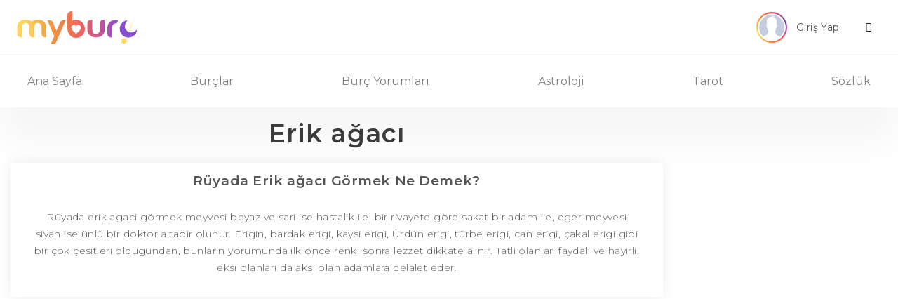

--- FILE ---
content_type: text/html
request_url: https://www.myburc.com/ruya-tabirleri/erik-agaci.htm
body_size: 8586
content:
<!DOCTYPE HTML PUBLIC "-//W3C//DTD HTML 4.0 Transitional//EN" "http://www.w3.org/TR/REC-html40/strict.dtd">
<html lang="tr">
<head>
<title>Rüyada Erik ağacı Görmek Ne Demek?</title>
<meta name="description" content="Rüyada erik ağacı görmek; rüyada erik agaci görmek meyvesi beyaz ve sari ise hastalik ile, bir rivayete göre sakat bir adam ile, eger meyvesi siyah ise ünlü bir doktorla tabir olunur.">
<link rel="canonical" href="https://www.myburc.com/ruya-tabirleri/erik-agaci.htm" />
<meta name="mssmarttagspreventparsing" content="true">
<meta property="og:url" content="https://www.myburc.com/ruya-tabirleri/erik-agaci.htm" />
<meta property="og:type" content="website">
<meta property="og:title" content="Rüyada Erik ağacı Görmek Ne Demek?" />
<meta property="og:description" content="Rüyada erik ağacı görmek; rüyada erik agaci görmek meyvesi beyaz ve sari ise hastalik ile, bir rivayete göre sakat bir adam ile, eger meyvesi siyah ise ünlü bir doktorla tabir olunur." />
<meta property="og:image" content="https://www.myburc.com/assets/img/myburc_logo_social.png" />
<meta property="og:locale" content="tr_TR" />
<meta name="twitter:card" content="summary_large_image">
<meta name="twitter:title" content="Rüyada Erik ağacı Görmek Ne Demek?">
<meta name="twitter:description" content="Rüyada erik ağacı görmek; rüyada erik agaci görmek meyvesi beyaz ve sari ise hastalik ile, bir rivayete göre sakat bir adam ile, eger meyvesi siyah ise ünlü bir doktorla tabir olunur.">
<meta name="twitter:image" content="https://www.myburc.com/assets/img/myburc_logo_social.png">
<link rel="apple-touch-icon" sizes="57x57" href="/assets/icons/apple-icon-57x57.png">
<link rel="apple-touch-icon" sizes="60x60" href="/assets/icons/apple-icon-60x60.png">
<link rel="apple-touch-icon" sizes="72x72" href="/assets/icons/apple-icon-72x72.png">
<link rel="apple-touch-icon" sizes="76x76" href="/assets/icons/apple-icon-76x76.png">
<link rel="apple-touch-icon" sizes="114x114" href="/assets/icons/apple-icon-114x114.png">
<link rel="apple-touch-icon" sizes="120x120" href="/assets/icons/apple-icon-120x120.png">
<link rel="apple-touch-icon" sizes="144x144" href="/assets/icons/apple-icon-144x144.png">
<link rel="apple-touch-icon" sizes="152x152" href="/assets/icons/apple-icon-152x152.png">
<link rel="apple-touch-icon" sizes="180x180" href="/assets/icons/apple-icon-180x180.png">
<link rel="icon" type="image/png" sizes="192x192"  href="/assets/icons/android-icon-192x192.png">
<link rel="icon" type="image/png" sizes="32x32" href="/assets/icons/favicon-32x32.png">
<link rel="icon" type="image/png" sizes="96x96" href="/assets/icons/favicon-96x96.png">
<link rel="icon" type="image/png" sizes="16x16" href="/assets/icons/favicon-16x16.png">
<meta name="msapplication-TileColor" content="#ffffff">
<meta name="msapplication-TileImage" content="/assets/icons/ms-icon-144x144.png">
<meta name="theme-color" content="#ffffff">
<link rel="manifest" href="/assets/icons/manifest.json">
<meta http-equiv="Content-Language" content="TR" />
<meta http-equiv="Content-Type" content="text/html; charset=UTF-8" />
<meta name="viewport" content="width=device-width, initial-scale=1">
<meta name="google-signin-client_id" content="75094926623-0epii3o3dm5ca3ukmodg2b3sk41cck8j.apps.googleusercontent.com">
<link href="https://fonts.googleapis.com/css?family=Montserrat:100,100i,200,200i,300,300i,400,400i,500,500i,600,600i,700,700i,800,800i,900,900i&display=swap" rel="stylesheet">
<link rel="stylesheet" href="https://stackpath.bootstrapcdn.com/bootstrap/4.4.1/css/bootstrap.min.css">
<link rel="stylesheet" type="text/css" href="/assets/css/style.css">
<link rel="stylesheet" type="text/css" href="/assets/css/css/astroloji.css">
<script src="https://code.jquery.com/jquery-3.4.1.min.js"></script>
<script src="https://stackpath.bootstrapcdn.com/bootstrap/4.4.1/js/bootstrap.min.js"></script>
<script src="https://apis.google.com/js/platform.js?onload=renderButton" async defer></script>
<link rel="stylesheet" href="https://cdnjs.cloudflare.com/ajax/libs/OwlCarousel2/2.3.4/assets/owl.carousel.min.css" />
<link rel="stylesheet" href="https://cdnjs.cloudflare.com/ajax/libs/OwlCarousel2/2.3.4/assets/owl.theme.default.min.css" />
<script src="https://cdnjs.cloudflare.com/ajax/libs/OwlCarousel2/2.3.4/owl.carousel.min.js"></script>
<script data-ad-client="ca-pub-9874155575435458" async src="https://pagead2.googlesyndication.com/pagead/js/adsbygoogle.js"></script>
<script>
(adsbygoogle = window.adsbygoogle || []).push({
google_ad_client: "ca-pub-9874155575435458",
enable_page_level_ads: true
});
</script>
<script>
 if ('serviceWorker' in navigator) {
  window.addEventListener('load', function () {
   navigator.serviceWorker.register('service-worker.js').then(function (registration) {
    console.log('Registered!');
   }, function (err) {
    console.log('ServiceWorker registration failed: ', err);
   }).catch(function (err) {
    console.log(err);
   });
  });
 } else {
  console.log('service worker is not supported');
 }
</script>
</head>
<body>
	<header>
        <div class="border-lg-bottom">
            <div class="container">
                <nav class="navbar navbar-light d-flex px-md-2 px-0">
                  <button class="mr-md-5 mr-4 navbar-toggler second-button border-0 d-lg-none d-inline-block collapsed" type="button" data-toggle="collapse" data-target="#navbarNav" aria-controls="navbarNav" aria-expanded="false" aria-label="Toggle navigation">
                    <div class="animated-icon2"><span></span><span></span><span></span><span></span></div>
                  </button><a class="navbar-brand mx-mob-auto" href="/">
                    <img src="/assets/img/myburc_logo.svg" width="175" height="47" class="d-inline-block align-top" alt="Burçlar, Günlük Burç Yorumları, Haftalık Yorum, Tarot Falı">
                  </a>
                  <div class="">
                      <div class="dropdown">
                          <button class="btn px-lg-3 py-lg-2 dropdown-toggle px-0 py-0" type="button" id="dropdownMenuButton" data-toggle="dropdown" aria-haspopup="true" aria-expanded="false">
                            <div class="row align-items-center justify-content-end px-0 mx-0">
                                <div class="col-lg-3 col-md-6 col-5 px-0">
									                                    <div class="conic-gradient">
                                        <img src="/assets/img/profile.svg" width="40" height="40" alt="profile-photo" class="rounded-circle ob-fit bg-white">
                                    </div>

									                                </div>
                                <div class="col-md-5 text-left px-2 d-lg-block d-none">
                                    <small class="t1 d-block ds8 mr-3">Giriş Yap</small>
                                </div>
                                <div class="col-md-2 col-5 px-0">
                                    <i class="icon-angle-down ml-4"></i>
                                </div>
                            </div>

                          </button>
                          <div class="dropdown-menu border dropdown-menu-right" aria-labelledby="dropdownMenuButton">
						  	                            <a class="dropdown-item" href="#" data-toggle="modal" data-target="#login-modal" data-page="login">Giriş Yap</a>
                            <a class="dropdown-item" href="#" data-toggle="modal" data-target="#register-modal" data-page="register">Üye Ol</a>
							                          </div>
                        </div>

                  </div>
                </nav>
            </div>
        </div>
        <div class="container">
            <nav class="navbar navbar-expand-lg navbar-light py-lg-3 py-0">

              <div class="navbar-collapse collapse" id="navbarNav" style="">
                <ul class="navbar-nav w-100 justify-content-between py-md-0 py-4">
                  <li class="nav-item">
                    <a class="nav-link" href="/">Ana Sayfa</a>
                  </li>
                  <li class="nav-item dropdown">
                    <a class="nav-link dropdown-toggle" href="#" id="burclar_drop" role="button" data-toggle="dropdown" aria-haspopup="true" aria-expanded="false">
                      Burçlar
                    </a>
                    <div class="dropdown-menu" aria-labelledby="burclar_drop">
                        <div class="d-flex">
                            <div class="col-6 pl-0 pr-1">
                                <a href="/koc-burcu.htm" class="dropdown-item">
                                    <div>
                                        <span class="koc d-block">Koç Burcu</span>
                                    </div>
                                </a>
                                <a href="/boga-burcu.htm" class="dropdown-item">
                                    <div>
                                        <span class="boga d-block">Boğa Burcu</span>
                                    </div>
                                </a>
                                <a href="/ikizler-burcu.htm" class="dropdown-item">
                                    <div>
                                        <span class="ikizler d-block">İkizler Burcu</span>
                                    </div>
                                </a>
                                <a href="/yengec-burcu.htm" class="dropdown-item">
                                    <div>
                                        <span class="yengec d-block">Yengeç Burcu</span>
                                    </div>
                                </a>
                                <a href="/aslan-burcu.htm" class="dropdown-item">
                                    <div>
                                        <span class="aslan d-block">Aslan Burcu</span>
                                    </div>
                                </a>
                                <a href="/basak-burcu.htm" class="dropdown-item">
                                    <div>
                                        <span class="basak d-block">Başak Burcu</span>
                                    </div>
                                </a>

                            </div>
                            <div class="col-6 pr-0 pl-1">
                                <a href="/terazi-burcu.htm" class="dropdown-item">
                                    <div>
                                        <span class="terazi d-block">Terazi Burcu</span>
                                    </div>
                                </a>
                                <a href="/akrep-burcu.htm" class="dropdown-item">
                                    <div>
                                        <span class="akrep d-block">Akrep Burcu</span>
                                    </div>
                                </a>
                                <a href="/yay-burcu.htm" class="dropdown-item">
                                    <div>
                                        <span class="yay d-block">Yay Burcu</span>
                                    </div>
                                </a>
                                <a href="/oglak-burcu.htm" class="dropdown-item">
                                    <div>
                                        <span class="oglak d-block">Oğlak Burcu</span>
                                    </div>
                                </a>
                                <a href="/kova-burcu.htm" class="dropdown-item">
                                    <div>
                                        <span class="kova d-block">Kova Burcu</span>
                                    </div>
                                </a>
                                <a href="/balik-burcu.htm" class="dropdown-item">
                                    <div>
                                        <span class="balik d-block">Balık Burcu</span>
                                    </div>
                                </a>
                            </div>
                        </div>
                    </div>
                  </li>
                  <li class="nav-item dropdown">
                    <a class="nav-link dropdown-toggle" href="#" id="burcyorumları_drop" role="button" data-toggle="dropdown" aria-haspopup="true" aria-expanded="false">
                      Burç Yorumları
                    </a>
                    <div class="dropdown-menu " aria-labelledby="burcyorumları_drop">
                        <a href="/yukselen-burc-yorumlari" class="dropdown-item">
                            <span class="text-black-50 d-block">Yükselen Burç Yorumları</span>
                        </a>
                        <a href="/gunluk-burc-yorumlari" class="dropdown-item">
                            <span class="text-black-50 d-block">Günlük Burç Yorumları</span>
                        </a>
                        <a href="/haftalik-burc-yorumlari" class="dropdown-item">
                            <span class="text-black-50 d-block">Haftalık Burç Yorumları</span>
                        </a>
                        <a href="/aylik-burc-yorumlari" class="dropdown-item">
                            <span class="text-black-50 d-block">Aylık Burç Yorumları</span>
                        </a>
                        <a href="/yillik-burc-yorumlari" class="dropdown-item">
                            <span class="text-black-50 d-block">Yıllık Burç Yorumları</span>
                        </a>
                    </div>
                  </li>
                  <li class="nav-item dropdown">
                    <a class="nav-link dropdown-toggle" href="#" id="astrology_drop" role="button" data-toggle="dropdown" aria-haspopup="true" aria-expanded="false">
                      Astroloji
                    </a>
                    <div class="dropdown-menu " aria-labelledby="astrology_drop">

                        <a href="/burc-hesaplama" class="dropdown-item">
                            <span class="text-black-50 d-block">Burç Hesaplama</span>
                        </a>

                        <a href="/yukselen-burc-hesaplama" class="dropdown-item">
                            <span class="text-black-50 d-block">Yükselen Burç Hesaplama</span>
                        </a>

                        <a href="/burc-uyumu" class="dropdown-item">
                            <span class="text-black-50 d-block">Burç Uyumu</span>
                        </a>

												<a href="/aylara-gore-burclar" class="dropdown-item">
                            <span class="text-black-50 d-block">Aylara Göre Burçlar</span>
                        </a>

												<a href="/gezegen-konumlari" class="dropdown-item">
                            <span class="text-black-50 d-block">Gezegen Konumları</span>
                        </a>

                        <a href="/astroloji-gundemi" class="dropdown-item">
                            <span class="text-black-50 d-block">Astroloji Gündemi</span>
                        </a>

												<a href="https://dogumharitasi.myburc.com" target="_blank" class="dropdown-item">
                            <span class="text-black-50 d-block">Doğum Haritası</span>
                        </a>

												<a href="https://transitanalizi.myburc.com" target="_blank" class="dropdown-item">
                            <span class="text-black-50 d-block">Transit Analizi</span>
                        </a>
                      </div>
                  </li>
                  <li class="nav-item dropdown">
                    <a class="nav-link dropdown-toggle" href="#" id="tarot_drop" role="button" data-toggle="dropdown" aria-haspopup="true" aria-expanded="false">
                      Tarot
                    </a>
                    <div class="dropdown-menu dropdown-menu-right" aria-labelledby="tarot_drop">

                        <a href="/tarot-fali" class="dropdown-item">
                            <span class="text-black-50 d-block">Tarot Falı</span>
                        </a>

                        <a href="/gunun-melek-karti" class="dropdown-item">
                            <span class="text-black-50 d-block">Günün Melek Kartı</span>
                        </a>

                        <a href="/tarot-ask-fali" class="dropdown-item">
                            <span class="text-black-50 d-block">Tarot Aşk Falı</span>
                        </a>

                        <a href="/3-kart-tarot-fali" class="dropdown-item">
                            <span class="text-black-50 d-block">3 Kart Tarot Falı</span>
                        </a>

						<a href="/tek-kart-tarot-fali" class="dropdown-item">
                            <span class="text-black-50 d-block">Tek Kart Tarot Falı</span>
                        </a>

                        <a href="/tarot-kariyer-fali" class="dropdown-item">
                            <span class="text-black-50 d-block">Tarot Kariyer Falı</span>
                        </a>

                        <a href="/tarot-kartlari" class="dropdown-item">
                            <span class="text-black-50 d-block">Tarot Kartları</span>
                        </a>
                    </div>
                  </li>
                  <li class="nav-item dropdown">
                    <a class="nav-link dropdown-toggle" href="#" id="tarot_drop" role="button" data-toggle="dropdown" aria-haspopup="true" aria-expanded="false">
                      Sözlük
                    </a>
                    <div class="dropdown-menu dropdown-menu-right" aria-labelledby="tarot_drop">

                        <a href="/astroloji-sozlugu" class="dropdown-item">
                            <span class="text-black-50 d-block">Astroloji Sözlüğü</span>
                        </a>

                        <a href="/kahve-fali" class="dropdown-item">
                            <span class="text-black-50 d-block">Kahve Falı</span>
                        </a>

                        <a href="/ruya-tabirleri" class="dropdown-item">
                            <span class="text-black-50 d-block">Rüya Tabirleri</span>
                        </a>
                    </div>
                  </li>
                </ul>
              </div>
            </nav>
        </div>
	</header>
		
    <!-- Modal -->
    <div class="modal fade" id="profile-modal" tabindex="-1" role="dialog" aria-labelledby="exampleModalCenterTitle" aria-hidden="true">
      <div class="modal-dialog modal-dialog-centered" role="document">
        <div class="modal-content border-0 shadow rounded">
          <div class="modal-header btn-purple text-white">
            <div class="w-100">
                <div>
                    <span class="h6 text-center d-block mb-0">Profil Bilgilerim</span>
                </div>
                <button type="button" class="close" data-dismiss="modal" aria-label="Close">
                  <span aria-hidden="true">&times;</span>
                </button>
            </div>
          </div>
          <div class="modal-body px-md-5 py-md-4">
            <div class="tab-content" id="pills-tabContent">
                <div class="tab-pane fade show active" id="pills-profile" role="tabpanel" aria-labelledby="pills-register-tab">
                    <form class="profile-form" method="post">
					<div class="alert-area"></div>
                        <div class="input-group mb-4">
                          <input required type="text" class="form-control" name="g_ad_soyad" placeholder="Adınız ve Soyadınız" value="">
                          <div class="input-group-append">
                            <span class="input-group-text bg-purple text-white px-4"><i class="icon-user"></i></span>
                          </div>
                        </div>
                        <div class="input-group mb-4">
                            <select required class="custom-select" id="g_cinsiyet" name="g_cinsiyet">
                                <option selected value="">Cinsiyetiniz</option>
                                <option value="0">Erkek</option>
                                <option value="1">Kadın</option>
                            </select>
                            <div class="input-group-append">
                                <span class="input-group-text bg-purple text-white px-4"><i class="icon-venus-mars"></i></span>
                            </div>
                        </div>
                        <div class="input-group mb-4">
                          <input required type="email" class="form-control" name="g_eposta" placeholder="E-Posta Adresiniz" value="">
                          <div class="input-group-append">
                            <span class="input-group-text bg-purple text-white px-4"><i class="icon-envelope"></i></span>
                          </div>
                        </div>
                        <div class="input-group mb-4">
                          <input required type="datetime-local" class="form-control" name="g_dogum_tarihi" placeholder="Doğum Tarihiniz" value="">
                          <div class="input-group-append">
                            <span class="input-group-text bg-purple text-white px-4"><i class="icon-calendar"></i></span>
                          </div>
                        </div>
                        <div class="input-group">
                            <input type="hidden" name="ajax_info" value="profilguncelle">
							<span class="btn btn-purple btn-block text-white ajax_submit">Güncelle</span>
                        </div>
                    </form>
                </div>
            </div>
          </div>
        </div>
      </div>
    </div>

    <!-- Modal -->
    <div class="modal fade" id="pass-modal" tabindex="-1" role="dialog" aria-labelledby="exampleModalCenterTitle" aria-hidden="true">
      <div class="modal-dialog modal-dialog-centered" role="document">
        <div class="modal-content border-0 shadow rounded">
          <div class="modal-header btn-purple text-white">
            <div class="w-100">
                <div>
                    <span class="h6 text-center d-block mb-0">Şifremi Değiştir</span>
                </div>
                <button type="button" class="close" data-dismiss="modal" aria-label="Close">
                  <span aria-hidden="true">&times;</span>
                </button>
            </div>
          </div>
          <div class="modal-body px-md-5 py-md-4">
            <div class="tab-content" id="pills-tabContent">
                <div class="tab-pane fade show active" id="pills-change-password" role="tabpanel" aria-labelledby="pills-register-tab">
                    <form class="pass-form" method="post">
					<div class="alert-area"></div>
                        <div class="input-group mb-4">
                          <input required type="password" class="form-control" name="eski_sifre" placeholder="Eski Şifreniz">
                          <div class="input-group-append">
                            <span class="input-group-text bg-purple text-white px-4"><i class="icon-key"></i></span>
                          </div>
                        </div>
                        <div class="input-group mb-4">
                          <input required type="password" class="form-control" name="sifre" placeholder="Yeni Şifreniz">
                          <div class="input-group-append">
                            <span class="input-group-text bg-purple text-white px-4"><i class="icon-key"></i></span>
                          </div>
                        </div>
                        <div class="input-group mb-4">
                          <input required type="password" class="form-control" name="sifre_tekrar" placeholder="Yeni Şifreniz Tekrar">
                          <div class="input-group-append">
                            <span class="input-group-text bg-purple text-white px-4"><i class="icon-key"></i></span>
                          </div>
                        </div>
                        <div class="input-group">
                            <input type="hidden" name="ajax_info" value="sifredegistir">
                            <span class="btn btn-purple btn-block text-white ajax_submit">Değiştir</span>
                        </div>
                    </form>
                </div>
            </div>
          </div>
        </div>
      </div>
    </div>

    <!-- Modal -->
    <div class="modal fade" id="register-modal" tabindex="-1" role="dialog" aria-labelledby="exampleModalCenterTitle" aria-hidden="true">
      <div class="modal-dialog modal-dialog-centered" role="document">
        <div class="modal-content border-0 shadow rounded">
          <div class="modal-header btn-purple text-white">
            <div class="w-100">
                <div>
                    <span class="h6 text-center d-block mb-0">Üye Ol</span>
                </div>
                <button type="button" class="close" data-dismiss="modal" aria-label="Close">
                  <span aria-hidden="true">&times;</span>
                </button>
            </div>
          </div>
          <div class="modal-body px-md-5 py-md-4">
            <div class="tab-content" id="pills-tabContent">
                <div class="tab-pane fade show active" id="pills-register" role="tabpanel" aria-labelledby="pills-register-tab">
                    <form class="register-form" method="post">
					<div class="alert-area"></div>
                        <div class="input-group mb-4">
                          <input required type="text" class="form-control" name="ad_soyad" placeholder="Adınız ve Soyadınız">
                          <div class="input-group-append">
                            <span class="input-group-text bg-purple text-white px-4"><i class="icon-user"></i></span>
                          </div>
                        </div>
                        <div class="input-group mb-4">
                          <input required type="email" class="form-control" name="eposta" placeholder="E-Posta Adresiniz">
                          <div class="input-group-append">
                            <span class="input-group-text bg-purple text-white px-4"><i class="icon-envelope"></i></span>
                          </div>
                        </div>
                        <div class="input-group mb-4">
                            <select required class="custom-select" id="cinsiyet" name="cinsiyet">
                                <option selected="">Cinsiyetiniz</option>
                                <option value="0">Erkek</option>
                                <option value="1">Kadın</option>
                            </select>
                            <div class="input-group-append">
                                <span class="input-group-text bg-purple text-white px-4"><i class="icon-venus-mars"></i></span>
                            </div>
                        </div>
                        <div class="input-group mb-4">
                          <input required type="datetime-local" class="form-control" name="dogum_tarihi" placeholder="Doğum Tarihiniz">
                          <div class="input-group-append">
                            <span class="input-group-text bg-purple text-white px-4"><i class="icon-calendar"></i></span>
                          </div>
                        </div>
                        <div class="input-group mb-4">
                          <input required type="password" class="form-control" name="sifre" placeholder="Şifreniz">
                          <div class="input-group-append">
                            <span class="input-group-text bg-purple text-white px-4"><i class="icon-key"></i></span>
                          </div>
                        </div>
                        <div class="input-group mb-4">
                          <input required type="password" class="form-control" name="sifre_tekrar" placeholder="Şifreniz Tekrar">
                          <div class="input-group-append">
                            <span class="input-group-text bg-purple text-white px-4"><i class="icon-key"></i></span>
                          </div>
                        </div>
                        <div class="input-group">
                            <input type="hidden" name="ajax_info" value="kayitol">
							<span class="btn btn-purple btn-block text-white ajax_submit">Üye Ol</span>
                        </div>
                            <div class="d-flex mt-3 justify-content-center text-center w-100">
                                <a href="https://accounts.google.com/o/oauth2/v2/auth?scope=https%3A%2F%2Fwww.googleapis.com%2Fauth%2Fuserinfo.profile+https%3A%2F%2Fwww.googleapis.com%2Fauth%2Fuserinfo.email&redirect_uri=https%3A%2F%2Fwww.myburc.com%2Fgoogle-redirect.php&response_type=code&client_id=501118575619-tmj6ov3sta4jg8eugpoc3ov0rg22favv.apps.googleusercontent.com&access_type=online" class="btn bg-google text-white px-4 mx-2"><i class="icon-google px-0 py-0 mr-1"></i> | Google Hesabınla Üye Ol</a>
                            </div>
                    </form>
                </div>
            </div>
          </div>
        </div>
      </div>
    </div>

    <!-- Modal -->
    <div class="modal fade" id="login-modal" tabindex="-1" role="dialog" aria-labelledby="exampleModalCenterTitle" aria-hidden="true">
      <div class="modal-dialog modal-dialog-centered" role="document">
        <div class="modal-content border-0 shadow rounded">
          <div class="modal-header btn-purple text-white">
            <div class="w-100">
                <div>
                    <span class="h6 text-center d-block mb-0">Giriş Yap</span>
                </div>
                <button type="button" class="close" data-dismiss="modal" aria-label="Close">
                  <span aria-hidden="true">&times;</span>
                </button>
            </div>
          </div>
          <div class="modal-body px-md-5 py-md-4">
            <div class="tab-content" id="pills-tabContent">

                <div class="tab-pane fade show active" id="pills-login" role="tabpanel" aria-labelledby="pills-login-tab">
                    <form class="login-form" method="post">
					<div class="alert-area"></div>
                        <div class="input-group mb-4">
                          <input required type="email" class="form-control" name="eposta" placeholder="E-Posta Adresiniz">
                          <div class="input-group-append">
                            <span class="input-group-text bg-purple text-white px-4"><i class="icon-envelope"></i></span>
                          </div>
                        </div>
                        <div class="input-group mb-3">
                          <input required type="password" class="form-control" name="sifre" placeholder="Şifreniz">
                          <div class="input-group-append">
                            <span class="input-group-text bg-purple text-white px-4"><i class="icon-key"></i></span>
                          </div>
                        </div>
                        <a class="password text-purple mb-3 d-block" href="#" data-toggle="modal" data-target="#password-modal" data-page="login">Şifrenizi mi unuttunuz ?</a>
                        <div class="input-group">
                            <input type="hidden" name="ajax_info" value="giris">
                            <input type="hidden" name="ajax_url" value="/ruya-tabirleri/erik-agaci.htm">
                            <span class="btn btn-purple btn-block text-white ajax_submit">Giriş Yap</span>
                            <div class="d-flex mt-3 justify-content-center text-center w-100">
                                <a href="https://accounts.google.com/o/oauth2/v2/auth?scope=https%3A%2F%2Fwww.googleapis.com%2Fauth%2Fuserinfo.profile+https%3A%2F%2Fwww.googleapis.com%2Fauth%2Fuserinfo.email&redirect_uri=https%3A%2F%2Fwww.myburc.com%2Fgoogle-redirect.php&response_type=code&client_id=501118575619-tmj6ov3sta4jg8eugpoc3ov0rg22favv.apps.googleusercontent.com&access_type=online" class="btn bg-google text-white px-4 mx-2"><i class="icon-google px-0 py-0 mr-1"></i> | Google Hesabınla Giriş Yap</a>
                            </div>
                        </div>
                    </form>
                </div>
            </div>
          </div>
        </div>
      </div>
    </div>

    <!-- Modal -->
    <div class="modal fade" id="password-modal" tabindex="-1" role="dialog" aria-labelledby="exampleModalCenterTitle" aria-hidden="true">
      <div class="modal-dialog modal-dialog-centered" role="document">
        <div class="modal-content border-0 shadow rounded">
          <div class="modal-header btn-purple text-white">
            <div class="w-100">
                <div>
                    <span class="h6 text-center d-block mb-0">Şifremi Unuttum</span>
                </div>
                <button type="button" class="close" data-dismiss="modal" aria-label="Close">
                  <span aria-hidden="true">&times;</span>
                </button>
            </div>
          </div>
          <div class="modal-body px-md-5 py-md-4">
            <div class="tab-content" id="pills-tabContent">
                <div class="tab-pane fade show active" id="pills-password" role="tabpanel" aria-labelledby="pills-password-tab">
                    <form class="password-form" method="post">
					<div class="alert-area"></div>
                        <div class="input-group mb-4">
                          <input required type="email" class="form-control" name="eposta" placeholder="E-Posta Adresiniz">
                          <div class="input-group-append">
                            <span class="input-group-text bg-purple text-white px-4"><i class="icon-envelope"></i></span>
                          </div>
                        </div>

                        <div class="input-group">
                            <input type="hidden" name="ajax_info" value="sifrehatirlat">
							<span class="btn btn-purple btn-block text-white ajax_submit">E-Posta Gönder</span>
                        </div>
                    </form>
                </div>
            </div>
          </div>
        </div>
      </div>
    </div>

	<div class="page">
	<div class="container">
	<div class="row">
		<div class="col-xl-9 col-lg-12">
						<h1 class="title-3 d-block mb-4 mt-1 text-center">Erik ağacı</h1>
		<div class="card border-0 shadow px-lg-2 pt-lg-3 pb-lg-3 py-3 px-2 mb-4 text-center">
			<h2 class="d-block title-1 mb-3">Rüyada Erik ağacı Görmek Ne Demek?</h2>
			<p class="d-block px-4">Rüyada erik agaci görmek meyvesi beyaz ve sari ise hastalik ile, bir rivayete göre sakat bir adam ile, eger meyvesi siyah ise ünlü bir doktorla tabir olunur. Erigin, bardak erigi, kaysi erigi, Ürdün erigi, türbe erigi, can erigi, çakal erigi gibi bir çok çesitleri oldugundan, bunlarin yorumunda ilk önce renk, sonra lezzet dikkate alinir. Tatli olanlari faydali ve hayirli, eksi olanlari da aksi olan adamlara delalet eder.</p>
		</div>
				</div>
	<script>
function formaction(checkbox){
    document.getElementById("myForm").action = checkbox.value;;
}
</script>
				<div class="col-xl-3 col-lg-12 order-xl-2"><!-- sidebar -->

                    <div class="sticky-top py-1 row">

						
						<div class="col-xl-12 col-lg-4 col-md-6">
	<div class="my-xl-4 my-2 text-center">
			<!-- MYBURCV2 - SAG BLOK 1 (DESKTOP) -->
		<ins class="adsbygoogle"
			 style="display:inline-block;width:300px;height:600px"
			 data-ad-client="ca-pub-9874155575435458"
			 data-ad-slot="6529498141"></ins>
		<script>
			 (adsbygoogle = window.adsbygoogle || []).push({});
		</script>
		</div>
</div>
						                        <div class="col-xl-12 col-lg-4 col-md-6">
                            <div class="card border-blue bg-blue my-xl-4 my-2">
                                <div class="rounded-top overlay d-flex align-items-center justify-content-center text-center" style="background: url(/assets/img/gunun_melek_karti.jpg);height:110px;background-size:cover;">
                                    <div>
                                        <h3 class="t4">Günün Melek Kartı</h3>
                                        <span class="t5 pt-3 mx-1">Meleklerinizi düşünün ve onlardan arzu ettiğiniz konuda tavsiye almak için yardım isteyin</span>
                                    </div>
                                </div>

                              <div class="card-body">
                                <a href="/gunun-melek-karti" class="btn btn-purple btn-block text-white">Kart Çek</a>
                              </div>
                            </div>
                        </div>

                        <div class="col-xl-12 col-lg-4 col-md-6">
                            <div class="card border-blue bg-blue my-xl-4 my-2">
                                <div class="rounded-top overlay d-flex align-items-center justify-content-center text-center" style="background: url(/assets/img/yukselen_burc_hesaplama_flat.jpg);height:110px;background-size:cover;">
                                    <div>
                                        <h3 class="t4">Yükselen Burç Hesaplama</h3>
                                        <span class="t5 pt-3 mx-1">Yükselen burcumuz ilişkilerimizde takındığımız tavırları ve çevremizle olan ilişkilerimizi şekillendirir</span>
                                    </div>
                                </div>
								<div class="card-body">
                                    <form action="/yukselen-burc-hesaplama" method="POST">
                                        <div class="input-group mb-4">
                                          <input type="datetime-local" class="form-control" placeholder="Doğum Tarihiniz" name="dogum_tarihi_saati" required>
                                          <div class="input-group-append">
                                            <span class="input-group-text bg-purple text-white px-4"><i class="icon-calendar"></i></span>
                                          </div>
                                        </div>
                                        <button type="submit" class="btn btn-purple btn-block text-white">Hesapla</button>
									</form>
								</div>
                            </div>
                        </div>

                        <div class="col-xl-12 col-lg-4 col-md-6">
                            <div class="card border-blue bg-blue my-xl-4 my-2 border-0">
                                <div class="card-header text-center py-3 bg-purple">
                                    <h3 class="text-white">Burç Yorumları</h3>
                                </div>
                                <div class="card-body">
                                    <div>
                                        <div class="input-group mb-3">
                                          <select required class="custom-select" id="burc-yorumlari">
                                            <option value="0">Burcunuzu Seçin</option>
																						<option value="koc">Koç Burcu</option>
																						<option value="boga">Boğa Burcu</option>
																						<option value="ikizler">İkizler Burcu</option>
																						<option value="yengec">Yengeç Burcu</option>
																						<option value="aslan">Aslan Burcu</option>
																						<option value="basak">Başak Burcu</option>
																						<option value="terazi">Terazi Burcu</option>
																						<option value="akrep">Akrep Burcu</option>
																						<option value="yay">Yay Burcu</option>
																						<option value="oglak">Oğlak Burcu</option>
																						<option value="kova">Kova Burcu</option>
																						<option value="balik">Balık Burcu</option>
											                                          </select>
                                        </div>
                                        <button id="yukselen-yorum" class="btn btn-purple btn-block text-white">Yükselen Yorumu</button>
                                        <button id="gunluk-yorum" class="btn btn-purple btn-block text-white">Günlük Yorumu</button>
                                        <button id="haftalik-yorum" class="btn btn-purple btn-block text-white">Haftalık Yorumu</button>
                                        <button id="aylik-yorum" class="btn btn-purple btn-block text-white">Aylık Yorumu</button>
                                        <button id="yillik-yorum" class="btn btn-purple btn-block text-white">Yıllık Yorumu</button>
                                    </div>
                                </div>
                            </div>
                        </div>

            <div class="col-xl-12 col-lg-4 col-md-6">
	<div class="my-xl-4 my-2 text-center">
			<!-- MYBURCV2 - SAG BLOK 2 (DESKTOP) -->
		<ins class="adsbygoogle"
			 style="display:inline-block;width:300px;height:600px"
			 data-ad-client="ca-pub-9874155575435458"
			 data-ad-slot="4909951259"></ins>
		<script>
			 (adsbygoogle = window.adsbygoogle || []).push({});
		</script>
		</div>
</div>
                        <div class="col-xl-12 col-lg-4 col-md-6">
                            <div class="card border-blue bg-blue my-xl-4 my-2 border-0">
                                <div class="card-header text-center py-3 bg-purple">
                                    <h3 class="text-white">Burç Uyumları</h3>
                                </div>
                                <div class="card-body">
                                    <span class="d-block text-center mt-2 mb-4 t3">
                                        Aşk hayatında burçların birbirleriyle etkileşimleri ve uyumları nasıl?
                                    </span>
                                    <div name="burc-uyumu" id="burc-uyumu">
                                        <div class="input-group mb-2">
                                          <select required class="custom-select" id="seninburcun" name="seninburcun">
                                            <option selected value="">Senin Burcun</option>
																						<option value="koc">Koç Burcu</option>
																						<option value="boga">Boğa Burcu</option>
																						<option value="ikizler">İkizler Burcu</option>
																						<option value="yengec">Yengeç Burcu</option>
																						<option value="aslan">Aslan Burcu</option>
																						<option value="basak">Başak Burcu</option>
																						<option value="terazi">Terazi Burcu</option>
																						<option value="akrep">Akrep Burcu</option>
																						<option value="yay">Yay Burcu</option>
																						<option value="oglak">Oğlak Burcu</option>
																						<option value="kova">Kova Burcu</option>
																						<option value="balik">Balık Burcu</option>
											                                          </select>
                                        </div>
                                        <div class="input-group mb-3">
                                          <select required class="custom-select" id="onunburcu" name="onunburcu">
                                            <option selected value="">Onun Burcu</option>
																						<option value="koc">Koç Burcu</option>
																						<option value="boga">Boğa Burcu</option>
																						<option value="ikizler">İkizler Burcu</option>
																						<option value="yengec">Yengeç Burcu</option>
																						<option value="aslan">Aslan Burcu</option>
																						<option value="basak">Başak Burcu</option>
																						<option value="terazi">Terazi Burcu</option>
																						<option value="akrep">Akrep Burcu</option>
																						<option value="yay">Yay Burcu</option>
																						<option value="oglak">Oğlak Burcu</option>
																						<option value="kova">Kova Burcu</option>
																						<option value="balik">Balık Burcu</option>
											                                          </select>
                                        </div>
                                        <button class="btn btn-purple btn-block text-white">Göster</button>
                                    </div>
                                </div>
                            </div>
                        </div>

                        <div class="col-xl-12 col-lg-4 col-md-6">
                            <div class="card border-blue bg-blue my-xl-4 my-2">
                                <div class="rounded-top overlay d-flex align-items-center justify-content-center text-center" style="background: url(/assets/img/burc_hesaplama_flat.jpg);height:110px;background-size:cover;">
                                    <div>
                                        <h3 class="t4">Burç Hesaplama</h3>
                                        <span class="t5 pt-3 mx-1">Doğum tarihinizi girerek hemen burcunuzu öğrenelim</span>
                                    </div>
                                </div>
								<div class="card-body">
                                    <form action="/burc-hesaplama" method="POST">
                                        <div class="input-group mb-4">
                                          <input type="date" name="dogum_tarihi_saati" class="form-control" name="dogum_tarihi_saati" required>
                                          <div class="input-group-append">
                                            <span class="input-group-text bg-purple text-white px-4"><i class="icon-calendar"></i></span>
                                          </div>
                                        </div>
                                        <button type="submit" class="btn btn-purple btn-block text-white">Hesapla</button>
                                    </form>
								</div>
                            </div>
                        </div>

                        <div class="col-xl-12 col-lg-4 col-md-6">
                            <div class="card border-blue bg-blue my-xl-4 my-2 border-0">
                                <div class="card-header text-center py-3 bg-purple">
                                    <h3 class="text-white">Gezegenlerin Konumları</h3>
                                </div>
								<div class="d-flex px-0 py-2"><div class="col px-0 text-right">Güneş<i class="icon-gunes"></i></div><div class="col px-0 text-center"><i class="icon-kova-burcu"></i> Kova</div><div class="col px-0">01&deg; 09' 48" R</div></div><div class="d-flex px-0 py-2"><div class="col px-0 text-right">Ay<i class="icon-ay"></i></div><div class="col px-0 text-center"><i class="icon-kova-burcu"></i> Kova</div><div class="col px-0">29&deg; 06' 22" R</div></div><div class="d-flex px-0 py-2"><div class="col px-0 text-right">Merkür<i class="icon-merkur"></i></div><div class="col px-0 text-center"><i class="icon-kova-burcu"></i> Kova</div><div class="col px-0">00&deg; 52' 14" R</div></div><div class="d-flex px-0 py-2"><div class="col px-0 text-right">Venüs<i class="icon-venus"></i></div><div class="col px-0 text-center"><i class="icon-kova-burcu"></i> Kova</div><div class="col px-0">04&deg; 37' 60"</div></div><div class="d-flex px-0 py-2"><div class="col px-0 text-right">Mars<i class="icon-mars"></i></div><div class="col px-0 text-center"><i class="icon-oglak-burcu"></i> Oğlak</div><div class="col px-0">28&deg; 18' 32"</div></div><div class="d-flex px-0 py-2"><div class="col px-0 text-right">Jüpiter<i class="icon-jupiter"></i></div><div class="col px-0 text-center"><i class="icon-yengec-burcu"></i> Yengeç</div><div class="col px-0">18&deg; 39' 55"</div></div><div class="d-flex px-0 py-2"><div class="col px-0 text-right">Satürn<i class="icon-saturn"></i></div><div class="col px-0 text-center"><i class="icon-balik-burcu"></i> Balık</div><div class="col px-0">27&deg; 38' 29"</div></div><div class="d-flex px-0 py-2"><div class="col px-0 text-right">Uranüs<i class="icon-uranus"></i></div><div class="col px-0 text-center"><i class="icon-boga-burcu"></i> Boğa</div><div class="col px-0">27&deg; 32' 37"</div></div><div class="d-flex px-0 py-2"><div class="col px-0 text-right">Neptün<i class="icon-neptun"></i></div><div class="col px-0 text-center"><i class="icon-balik-burcu"></i> Balık</div><div class="col px-0">29&deg; 52' 00"</div></div><div class="d-flex px-0 py-2"><div class="col px-0 text-right">Plüton<i class="icon-pluton"></i></div><div class="col px-0 text-center"><i class="icon-kova-burcu"></i> Kova</div><div class="col px-0">03&deg; 21' 08"</div></div><div class="d-flex px-0 py-2"><div class="col px-0 text-right">Chiron<i class="icon-kiron"></i></div><div class="col px-0 text-center"><i class="icon-koc-burcu"></i> Koç</div><div class="col px-0">22&deg; 45' 38"</div></div><div class="d-flex px-0 py-2"><div class="col px-0 text-right">Lilith<i class="icon-lilith"></i></div><div class="col px-0 text-center"><i class="icon-yay-burcu"></i> Yay</div><div class="col px-0">03&deg; 31' 12"</div></div><div class="d-flex px-0 py-2"><div class="col px-0 text-right">True Node<i class="icon-true-node"></i></div><div class="col px-0 text-center"><i class="icon-balik-burcu"></i> Balık</div><div class="col px-0">09&deg; 21' 13"</div></div><div class="d-flex px-0 py-2"><div class="col px-0 text-center mt-2 mb-2 text-1">Son Güncelleme : 21/01/2026 08:10</div></div>                            </div>
                        </div>

						
						                        <div class="col-xl-12 col-lg-4 col-md-6">
                            <div class="card border-blue bg-blue my-xl-4 my-2 border-0">
                                <div class="card-header text-center py-3 bg-purple">
                                    <h3 class="text-white">Astroloji Gündemi</h3>
                                </div>
                                <div class="card-body">
									<span class="d-block text-center title-1 mb-2">31 Aralık 2024 Oğlak Burcunda Yeniay - Burçlara Etkileri</span>
									<span class="d-block text-center text-1 mb-2">24 Aralık 2024, Salı</span>
									<span class="d-block text-center mb-2"><img src="/astroloji_gundemi/31_aralik_2024_oglak_burcunda_yeniay_burclara_etkileri_4070_300.jpg" class="w-100 img-responsive rounded" alt="31 Aralık 2024 Oğlak Burcunda Yeniay - Burçlara Etkileri"></span>
									<span class="d-block text-center t3 mb-4">Koçlar ve yükselen burcu Koç olanlar


31 Aralık'taki Oğlak Yeni Ayı bir yenilenme dönemi başlatabilir. İş hayatınızda ye...</span>
									<span class="d-block text-center t3"><a href="/astroloji-gundemi/31-aralik-2024-oglak-burcunda-yeniay-burclara-etkileri.htm" class="">Devamını Oku >></a></span>
                                </div>
                            </div>
                        </div>
						                    </div>
                </div><!-- sidebar -->
	</div>
</div>
<!-- page content -->
	<div class="d-block text-center my-2">
			<!-- MYBURCV2 - FOOTER (DESKTOP) -->
		<ins class="adsbygoogle"
			 style="display:block"
			 data-ad-client="ca-pub-9874155575435458"
			 data-ad-slot="8113208407"
			 data-ad-format="auto"
			 data-full-width-responsive="true"></ins>
		<script>
			 (adsbygoogle = window.adsbygoogle || []).push({});
		</script>
	</div></div>
	
	<footer class="mt-3">
        <nav class="navbar navbar-light bg-light">
            <div class="container">
                    <img src="/assets/img/myburc_logo_gray.svg" width="175" height="47" class="d-block align-top mx-auto text-center" alt="Burçlar, Günlük Burç Yorumları, Haftalık Yorum, Tarot Falı">
            </div>
        </nav>
        <div class="container footer-main">
            <div class="row pt-md-4 py-md-1 py-3 row-cols5">
                <div class="col-md-4 col-12 mb-4">
                    <ul class="horoscopes">
                        <li><span class="title-5 mb-3 d-block">BURÇLAR</span></li>
                        <li class="d-flex">
                            <a href="/koc-burcu.htm" class="koc"> Koç Burcu</a>
                            <a href="/terazi-burcu.htm" class="terazi"> Terazi Burcu</a>
                        </li>
                        <li class="d-flex">
                            <a href="/boga-burcu.htm" class="boga"> Boğa Burcu</a>
                            <a href="/akrep-burcu.htm" class="akrep"> Akrep Burcu</a>
                        </li>
                        <li class="d-flex">
                            <a href="/ikizler-burcu.htm" class="ikizler"> İkizler Burcu</a>
                            <a href="/yay-burcu.htm" class="yay"> Yay Burcu</a>
                        </li>
                        <li class="d-flex">
                            <a href="/yengec-burcu.htm" class="yengec"> Yengeç Burcu</a>
                            <a href="/oglak-burcu.htm" class="oglak"> Oğlak Burcu</a>
                        </li>
                        <li class="d-flex">
                            <a href="/aslan-burcu.htm" class="aslan"> Aslan Burcu</a>
                            <a href="/kova-burcu.htm" class="kova"> Kova Burcu</a>
                        </li>
                        <li class="d-flex">
                            <a href="/basak-burcu.htm" class="basak"> Başak Burcu</a>
                            <a href="/balik-burcu.htm" class="balik"> Balık Burcu</a>
                        </li>
                    </ul>
                </div>
                <div class="col-md-4 col-6 mb-4 pr-0">
                    <ul>
                        <li><span class="title-5 mb-3 d-block">YORUMLAR</span></li>
                        <li><a href="/gunluk-burc-yorumlari" class="text-link"> Günlük Burç Yorumları</a></li>
                        <li><a href="/haftalik-burc-yorumlari" class="text-link"> Haftalık Burç Yorumları</a></li>
                        <li><a href="/aylik-burc-yorumlari" class="text-link"> Aylık Burç Yorumları</a></li>
                        <li><a href="/yillik-burc-yorumlari" class="text-link"> Yıllık Burç Yorumları</a></li>
                        <li><a href="/yukselen-burc-yorumlari" class="text-link"> Yükselen Burç Yorumları</a></li>
                    </ul>
                </div>
                <div class="col-md-4 col-6 mb-4 pl-0">
                    <ul>
                        <li><span class="title-5 mb-3 d-block">ASTROLOJİ</span></li>
                        <li><a href="/burc-hesaplama" class="text-link"> Burç Hesaplama</a></li>
                        <li><a href="/yukselen-burc-hesaplama" class="text-link"> Yükselen Burç Hesaplama</a></li>
                        <li><a href="/burc-uyumu" class="text-link"> Burç Uyumu</a></li>
                        <li><a href="/aylara-gore-burclar" class="text-link"> Aylara Göre Burçlar</a></li>
                        <li><a href="/gezegen-konumlari" class="text-link"> Gezegen Konumları</a></li>
                        <li><a href="/astroloji-gundemi" class="text-link"> Astroloji Gündemi</a></li>
                        <li><a href="https://dogumharitasi.myburc.com" target="_blank" class="text-link"> Doğum Haritası</a></li>
                        <li><a href="https://transitanalizi.myburc.com" target="_blank" class="text-link"> Transit Analizi</a></li>
                    </ul>
                </div>
                <div class="col-md-4 col-6 mb-4">
                    <ul>
                        <li><span class="title-5 mb-3 d-block">TAROT</span></li>
                        <li><a href="/tarot-fali" class="text-link"> Tarot Falı</a></li>
                        <li><a href="/tarot-ask-fali" class="text-link"> Tarot Aşk Falı</a></li>
                        <li><a href="/3-kart-tarot-fali" class="text-link"> 3 Kart Tarot Falı</a></li>
                        <li><a href="/tek-kart-tarot-fali" class="text-link"> Tek Kart Tarot Falı</a></li>
                        <li><a href="/tarot-kariyer-fali" class="text-link"> Tarot Kariyer Falı</a></li>
                        <li><a href="/gunun-melek-karti" class="text-link"> Günün Melek Kartı</a></li>
                        <li><a href="/tarot-kartlari" class="text-link"> Tarot Kartları</a></li>
                    </ul>
                </div>
                <div class="col-md-4 ml-xl-0 ml-md-3 ml-0 col-6 mb-4 pl-0">
                    <ul class="social-links">
                        <li><span class="title-5 mb-3 d-block">BİZİ TAKİP EDİN</span></li>
                        <li><a href="https://www.instagram.com/myburc_com/" target="_blank"><i class="icon-instagram"></i> Instagram</a></li>
						<li><a href="https://pinterest.com/myburc_com/" target="_blank"><i class="icon-pinterest"></i> Pinterest</a></li>
                        <li><a href="https://www.facebook.com/myburc/" target="_blank"><i class="icon-facebook-squared"></i> Facebook</a></li>
                        <li><a href="https://x.com/myburc_com" target="_blank"><i class="icon-twitter-x"></i> X.com</a></li>
                        <li><a href="https://www.youtube.com/channel/UC31Lb0xbj5vDqwzJDh3V70w" target="_blank"><i class="icon-youtube"></i> YouTube</a></li>
						<li><a href="https://news.google.com/publications/CAAqBwgKMIixogswy7u6Aw?oc=3&ceid=TR:tr" target="_blank"><i class="icon-google"></i> Google Haberler</a></li>
                        <li><a href="https://www.myburc.com/feed" target="_blank"><i class="icon-rss"></i> RSS</a></li>
                    </ul>
                </div>
            </div>
        </div>
		<h5 class="text-1 text-center mb-1">Türkiye'nin En İyi Astroloji ve Burçlar Sitesi</h5>
        <nav class="navbar navbar-expand-lg navbar-dark py-3 mb-3 bg-purple">
            <div class="container">
                    <ul class="nav ml-md-0 mr-md-auto mx-auto">
                      <li class="nav-item active">
                        <a class="nav-link text-white" href="/hakkimizda">Hakkımızda</a>
                      </li>
                      <li class="nav-item active">
                        <a class="nav-link text-white" href="/gizlilik-politikasi">Gizlilik Politikası</a>
                      </li>
                    </ul>
                    <div class="ml-md-auto mr-md-0 mx-auto">
                        <span class="nav-link text-white">© 2006 - 2026 Tüm Hakları Saklıdır</span>
                    </div>
            </div>
        </nav>
    </footer>
		<script>$('body').addClass("pb-0")</script>
	    <script src="/assets/js/main.js"></script>


<script async src="https://www.googletagmanager.com/gtag/js?id=G-1MPW06ZWVV"></script>
<script>
  window.dataLayer = window.dataLayer || [];
  function gtag(){dataLayer.push(arguments);}
  gtag('js', new Date());

  gtag('config', 'G-1MPW06ZWVV');
</script>
<script defer src="https://static.cloudflareinsights.com/beacon.min.js/vcd15cbe7772f49c399c6a5babf22c1241717689176015" integrity="sha512-ZpsOmlRQV6y907TI0dKBHq9Md29nnaEIPlkf84rnaERnq6zvWvPUqr2ft8M1aS28oN72PdrCzSjY4U6VaAw1EQ==" data-cf-beacon='{"version":"2024.11.0","token":"f4fb582a3a054d678a2a3c07413ae0bd","r":1,"server_timing":{"name":{"cfCacheStatus":true,"cfEdge":true,"cfExtPri":true,"cfL4":true,"cfOrigin":true,"cfSpeedBrain":true},"location_startswith":null}}' crossorigin="anonymous"></script>
</body>
</html>


--- FILE ---
content_type: text/html; charset=utf-8
request_url: https://www.google.com/recaptcha/api2/aframe
body_size: 266
content:
<!DOCTYPE HTML><html><head><meta http-equiv="content-type" content="text/html; charset=UTF-8"></head><body><script nonce="dAQr0XICuQasJg7Wcl8_8w">/** Anti-fraud and anti-abuse applications only. See google.com/recaptcha */ try{var clients={'sodar':'https://pagead2.googlesyndication.com/pagead/sodar?'};window.addEventListener("message",function(a){try{if(a.source===window.parent){var b=JSON.parse(a.data);var c=clients[b['id']];if(c){var d=document.createElement('img');d.src=c+b['params']+'&rc='+(localStorage.getItem("rc::a")?sessionStorage.getItem("rc::b"):"");window.document.body.appendChild(d);sessionStorage.setItem("rc::e",parseInt(sessionStorage.getItem("rc::e")||0)+1);localStorage.setItem("rc::h",'1768972674555');}}}catch(b){}});window.parent.postMessage("_grecaptcha_ready", "*");}catch(b){}</script></body></html>